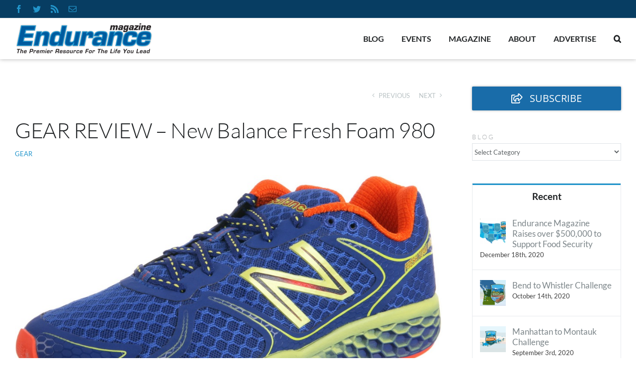

--- FILE ---
content_type: text/html; charset=UTF-8
request_url: https://www.endurancemag.com/2014/04/gear-review-new-balance-fresh-foam-980/
body_size: 14692
content:
<!DOCTYPE html>
<html class="avada-html-layout-wide avada-html-header-position-top" dir="ltr" lang="en-US" prefix="og: https://ogp.me/ns#">
<head>
<meta http-equiv="X-UA-Compatible" content="IE=edge" />
<meta http-equiv="Content-Type" content="text/html; charset=utf-8"/>
<meta name="viewport" content="width=device-width, initial-scale=1" />
<title>GEAR REVIEW – New Balance Fresh Foam 980 | Endurance Magazine</title>
<!-- All in One SEO 4.8.1.1 - aioseo.com -->
<meta name="description" content="By Joe Nuss New Balance bills its new Fresh Foam 980 as a shoe that gives runners plush cushioning and stability in a more minimal package. Designed with innovative technologies, the Fresh Foam 980 provides a new approach to neutral running by combining ultra-plush cushioning with a reduced drop from heel to forefoot and offering" />
<meta name="robots" content="max-snippet:-1, max-image-preview:large, max-video-preview:-1" />
<meta name="author" content="Amy Charney"/>
<link rel="canonical" href="https://www.endurancemag.com/2014/04/gear-review-new-balance-fresh-foam-980/" />
<meta name="generator" content="All in One SEO (AIOSEO) 4.8.1.1" />
<meta property="og:locale" content="en_US" />
<meta property="og:site_name" content="Endurance Magazine" />
<meta property="og:type" content="blog" />
<meta property="og:title" content="GEAR REVIEW – New Balance Fresh Foam 980 | Endurance Magazine" />
<meta property="og:description" content="By Joe Nuss New Balance bills its new Fresh Foam 980 as a shoe that gives runners plush cushioning and stability in a more minimal package. Designed with innovative technologies, the Fresh Foam 980 provides a new approach to neutral running by combining ultra-plush cushioning with a reduced drop from heel to forefoot and offering" />
<meta property="og:url" content="https://www.endurancemag.com/2014/04/gear-review-new-balance-fresh-foam-980/" />
<meta property="og:image" content="https://www.endurancemag.com/wp-content/uploads/2014/03/APRBlog_2014_04_April_Gear_Fresh_Foam_5.jpg" />
<meta property="og:image:secure_url" content="https://www.endurancemag.com/wp-content/uploads/2014/03/APRBlog_2014_04_April_Gear_Fresh_Foam_5.jpg" />
<meta property="og:image:width" content="1000" />
<meta property="og:image:height" content="570" />
<meta name="twitter:card" content="summary" />
<meta name="twitter:site" content="@enduranceonline" />
<meta name="twitter:title" content="GEAR REVIEW – New Balance Fresh Foam 980 | Endurance Magazine" />
<meta name="twitter:description" content="By Joe Nuss New Balance bills its new Fresh Foam 980 as a shoe that gives runners plush cushioning and stability in a more minimal package. Designed with innovative technologies, the Fresh Foam 980 provides a new approach to neutral running by combining ultra-plush cushioning with a reduced drop from heel to forefoot and offering" />
<meta name="twitter:image" content="https://www.endurancemag.com/wp-content/uploads/2014/03/APRBlog_2014_04_April_Gear_Fresh_Foam_5.jpg" />
<script type="application/ld+json" class="aioseo-schema">
{"@context":"https:\/\/schema.org","@graph":[{"@type":"Article","@id":"https:\/\/www.endurancemag.com\/2014\/04\/gear-review-new-balance-fresh-foam-980\/#article","name":"GEAR REVIEW \u2013 New Balance Fresh Foam 980 | Endurance Magazine","headline":"GEAR REVIEW &#8211; New Balance Fresh Foam 980","author":{"@id":"https:\/\/www.endurancemag.com\/author\/amyc\/#author"},"publisher":{"@id":"https:\/\/www.endurancemag.com\/#organization"},"image":{"@type":"ImageObject","url":"https:\/\/www.endurancemag.com\/wp-content\/uploads\/2014\/03\/APRBlog_2014_04_April_Gear_Fresh_Foam_5.jpg","width":1000,"height":570},"datePublished":"2014-04-08T11:00:08-04:00","dateModified":"2014-04-01T11:26:01-04:00","inLanguage":"en-US","mainEntityOfPage":{"@id":"https:\/\/www.endurancemag.com\/2014\/04\/gear-review-new-balance-fresh-foam-980\/#webpage"},"isPartOf":{"@id":"https:\/\/www.endurancemag.com\/2014\/04\/gear-review-new-balance-fresh-foam-980\/#webpage"},"articleSection":"Gear"},{"@type":"BreadcrumbList","@id":"https:\/\/www.endurancemag.com\/2014\/04\/gear-review-new-balance-fresh-foam-980\/#breadcrumblist","itemListElement":[{"@type":"ListItem","@id":"https:\/\/www.endurancemag.com\/#listItem","position":1,"name":"Home","item":"https:\/\/www.endurancemag.com\/","nextItem":{"@type":"ListItem","@id":"https:\/\/www.endurancemag.com\/2014\/#listItem","name":"2014"}},{"@type":"ListItem","@id":"https:\/\/www.endurancemag.com\/2014\/#listItem","position":2,"name":"2014","item":"https:\/\/www.endurancemag.com\/2014\/","nextItem":{"@type":"ListItem","@id":"https:\/\/www.endurancemag.com\/2014\/04\/#listItem","name":"April"},"previousItem":{"@type":"ListItem","@id":"https:\/\/www.endurancemag.com\/#listItem","name":"Home"}},{"@type":"ListItem","@id":"https:\/\/www.endurancemag.com\/2014\/04\/#listItem","position":3,"name":"April","item":"https:\/\/www.endurancemag.com\/2014\/04\/","nextItem":{"@type":"ListItem","@id":"https:\/\/www.endurancemag.com\/2014\/04\/gear-review-new-balance-fresh-foam-980\/#listItem","name":"GEAR REVIEW - New Balance Fresh Foam 980"},"previousItem":{"@type":"ListItem","@id":"https:\/\/www.endurancemag.com\/2014\/#listItem","name":"2014"}},{"@type":"ListItem","@id":"https:\/\/www.endurancemag.com\/2014\/04\/gear-review-new-balance-fresh-foam-980\/#listItem","position":4,"name":"GEAR REVIEW - New Balance Fresh Foam 980","previousItem":{"@type":"ListItem","@id":"https:\/\/www.endurancemag.com\/2014\/04\/#listItem","name":"April"}}]},{"@type":"Organization","@id":"https:\/\/www.endurancemag.com\/#organization","name":"Endurance Magazine","description":"For the Lifestyle You Lead","url":"https:\/\/www.endurancemag.com\/"},{"@type":"Person","@id":"https:\/\/www.endurancemag.com\/author\/amyc\/#author","url":"https:\/\/www.endurancemag.com\/author\/amyc\/","name":"Amy Charney"},{"@type":"WebPage","@id":"https:\/\/www.endurancemag.com\/2014\/04\/gear-review-new-balance-fresh-foam-980\/#webpage","url":"https:\/\/www.endurancemag.com\/2014\/04\/gear-review-new-balance-fresh-foam-980\/","name":"GEAR REVIEW \u2013 New Balance Fresh Foam 980 | Endurance Magazine","description":"By Joe Nuss New Balance bills its new Fresh Foam 980 as a shoe that gives runners plush cushioning and stability in a more minimal package. Designed with innovative technologies, the Fresh Foam 980 provides a new approach to neutral running by combining ultra-plush cushioning with a reduced drop from heel to forefoot and offering","inLanguage":"en-US","isPartOf":{"@id":"https:\/\/www.endurancemag.com\/#website"},"breadcrumb":{"@id":"https:\/\/www.endurancemag.com\/2014\/04\/gear-review-new-balance-fresh-foam-980\/#breadcrumblist"},"author":{"@id":"https:\/\/www.endurancemag.com\/author\/amyc\/#author"},"creator":{"@id":"https:\/\/www.endurancemag.com\/author\/amyc\/#author"},"image":{"@type":"ImageObject","url":"https:\/\/www.endurancemag.com\/wp-content\/uploads\/2014\/03\/APRBlog_2014_04_April_Gear_Fresh_Foam_5.jpg","@id":"https:\/\/www.endurancemag.com\/2014\/04\/gear-review-new-balance-fresh-foam-980\/#mainImage","width":1000,"height":570},"primaryImageOfPage":{"@id":"https:\/\/www.endurancemag.com\/2014\/04\/gear-review-new-balance-fresh-foam-980\/#mainImage"},"datePublished":"2014-04-08T11:00:08-04:00","dateModified":"2014-04-01T11:26:01-04:00"},{"@type":"WebSite","@id":"https:\/\/www.endurancemag.com\/#website","url":"https:\/\/www.endurancemag.com\/","name":"Endurance Magazine","description":"For the Lifestyle You Lead","inLanguage":"en-US","publisher":{"@id":"https:\/\/www.endurancemag.com\/#organization"}}]}
</script>
<!-- All in One SEO -->
<link rel="alternate" type="application/rss+xml" title="Endurance Magazine &raquo; Feed" href="https://www.endurancemag.com/feed/" />
<link rel="alternate" type="application/rss+xml" title="Endurance Magazine &raquo; Comments Feed" href="https://www.endurancemag.com/comments/feed/" />
<style id='classic-theme-styles-inline-css' type='text/css'>
/*! This file is auto-generated */
.wp-block-button__link{color:#fff;background-color:#32373c;border-radius:9999px;box-shadow:none;text-decoration:none;padding:calc(.667em + 2px) calc(1.333em + 2px);font-size:1.125em}.wp-block-file__button{background:#32373c;color:#fff;text-decoration:none}
</style>
<style id='global-styles-inline-css' type='text/css'>
:root{--wp--preset--aspect-ratio--square: 1;--wp--preset--aspect-ratio--4-3: 4/3;--wp--preset--aspect-ratio--3-4: 3/4;--wp--preset--aspect-ratio--3-2: 3/2;--wp--preset--aspect-ratio--2-3: 2/3;--wp--preset--aspect-ratio--16-9: 16/9;--wp--preset--aspect-ratio--9-16: 9/16;--wp--preset--color--black: #000000;--wp--preset--color--cyan-bluish-gray: #abb8c3;--wp--preset--color--white: #ffffff;--wp--preset--color--pale-pink: #f78da7;--wp--preset--color--vivid-red: #cf2e2e;--wp--preset--color--luminous-vivid-orange: #ff6900;--wp--preset--color--luminous-vivid-amber: #fcb900;--wp--preset--color--light-green-cyan: #7bdcb5;--wp--preset--color--vivid-green-cyan: #00d084;--wp--preset--color--pale-cyan-blue: #8ed1fc;--wp--preset--color--vivid-cyan-blue: #0693e3;--wp--preset--color--vivid-purple: #9b51e0;--wp--preset--gradient--vivid-cyan-blue-to-vivid-purple: linear-gradient(135deg,rgba(6,147,227,1) 0%,rgb(155,81,224) 100%);--wp--preset--gradient--light-green-cyan-to-vivid-green-cyan: linear-gradient(135deg,rgb(122,220,180) 0%,rgb(0,208,130) 100%);--wp--preset--gradient--luminous-vivid-amber-to-luminous-vivid-orange: linear-gradient(135deg,rgba(252,185,0,1) 0%,rgba(255,105,0,1) 100%);--wp--preset--gradient--luminous-vivid-orange-to-vivid-red: linear-gradient(135deg,rgba(255,105,0,1) 0%,rgb(207,46,46) 100%);--wp--preset--gradient--very-light-gray-to-cyan-bluish-gray: linear-gradient(135deg,rgb(238,238,238) 0%,rgb(169,184,195) 100%);--wp--preset--gradient--cool-to-warm-spectrum: linear-gradient(135deg,rgb(74,234,220) 0%,rgb(151,120,209) 20%,rgb(207,42,186) 40%,rgb(238,44,130) 60%,rgb(251,105,98) 80%,rgb(254,248,76) 100%);--wp--preset--gradient--blush-light-purple: linear-gradient(135deg,rgb(255,206,236) 0%,rgb(152,150,240) 100%);--wp--preset--gradient--blush-bordeaux: linear-gradient(135deg,rgb(254,205,165) 0%,rgb(254,45,45) 50%,rgb(107,0,62) 100%);--wp--preset--gradient--luminous-dusk: linear-gradient(135deg,rgb(255,203,112) 0%,rgb(199,81,192) 50%,rgb(65,88,208) 100%);--wp--preset--gradient--pale-ocean: linear-gradient(135deg,rgb(255,245,203) 0%,rgb(182,227,212) 50%,rgb(51,167,181) 100%);--wp--preset--gradient--electric-grass: linear-gradient(135deg,rgb(202,248,128) 0%,rgb(113,206,126) 100%);--wp--preset--gradient--midnight: linear-gradient(135deg,rgb(2,3,129) 0%,rgb(40,116,252) 100%);--wp--preset--font-size--small: 12.75px;--wp--preset--font-size--medium: 20px;--wp--preset--font-size--large: 25.5px;--wp--preset--font-size--x-large: 42px;--wp--preset--font-size--normal: 17px;--wp--preset--font-size--xlarge: 34px;--wp--preset--font-size--huge: 51px;--wp--preset--spacing--20: 0.44rem;--wp--preset--spacing--30: 0.67rem;--wp--preset--spacing--40: 1rem;--wp--preset--spacing--50: 1.5rem;--wp--preset--spacing--60: 2.25rem;--wp--preset--spacing--70: 3.38rem;--wp--preset--spacing--80: 5.06rem;--wp--preset--shadow--natural: 6px 6px 9px rgba(0, 0, 0, 0.2);--wp--preset--shadow--deep: 12px 12px 50px rgba(0, 0, 0, 0.4);--wp--preset--shadow--sharp: 6px 6px 0px rgba(0, 0, 0, 0.2);--wp--preset--shadow--outlined: 6px 6px 0px -3px rgba(255, 255, 255, 1), 6px 6px rgba(0, 0, 0, 1);--wp--preset--shadow--crisp: 6px 6px 0px rgba(0, 0, 0, 1);}:where(.is-layout-flex){gap: 0.5em;}:where(.is-layout-grid){gap: 0.5em;}body .is-layout-flex{display: flex;}.is-layout-flex{flex-wrap: wrap;align-items: center;}.is-layout-flex > :is(*, div){margin: 0;}body .is-layout-grid{display: grid;}.is-layout-grid > :is(*, div){margin: 0;}:where(.wp-block-columns.is-layout-flex){gap: 2em;}:where(.wp-block-columns.is-layout-grid){gap: 2em;}:where(.wp-block-post-template.is-layout-flex){gap: 1.25em;}:where(.wp-block-post-template.is-layout-grid){gap: 1.25em;}.has-black-color{color: var(--wp--preset--color--black) !important;}.has-cyan-bluish-gray-color{color: var(--wp--preset--color--cyan-bluish-gray) !important;}.has-white-color{color: var(--wp--preset--color--white) !important;}.has-pale-pink-color{color: var(--wp--preset--color--pale-pink) !important;}.has-vivid-red-color{color: var(--wp--preset--color--vivid-red) !important;}.has-luminous-vivid-orange-color{color: var(--wp--preset--color--luminous-vivid-orange) !important;}.has-luminous-vivid-amber-color{color: var(--wp--preset--color--luminous-vivid-amber) !important;}.has-light-green-cyan-color{color: var(--wp--preset--color--light-green-cyan) !important;}.has-vivid-green-cyan-color{color: var(--wp--preset--color--vivid-green-cyan) !important;}.has-pale-cyan-blue-color{color: var(--wp--preset--color--pale-cyan-blue) !important;}.has-vivid-cyan-blue-color{color: var(--wp--preset--color--vivid-cyan-blue) !important;}.has-vivid-purple-color{color: var(--wp--preset--color--vivid-purple) !important;}.has-black-background-color{background-color: var(--wp--preset--color--black) !important;}.has-cyan-bluish-gray-background-color{background-color: var(--wp--preset--color--cyan-bluish-gray) !important;}.has-white-background-color{background-color: var(--wp--preset--color--white) !important;}.has-pale-pink-background-color{background-color: var(--wp--preset--color--pale-pink) !important;}.has-vivid-red-background-color{background-color: var(--wp--preset--color--vivid-red) !important;}.has-luminous-vivid-orange-background-color{background-color: var(--wp--preset--color--luminous-vivid-orange) !important;}.has-luminous-vivid-amber-background-color{background-color: var(--wp--preset--color--luminous-vivid-amber) !important;}.has-light-green-cyan-background-color{background-color: var(--wp--preset--color--light-green-cyan) !important;}.has-vivid-green-cyan-background-color{background-color: var(--wp--preset--color--vivid-green-cyan) !important;}.has-pale-cyan-blue-background-color{background-color: var(--wp--preset--color--pale-cyan-blue) !important;}.has-vivid-cyan-blue-background-color{background-color: var(--wp--preset--color--vivid-cyan-blue) !important;}.has-vivid-purple-background-color{background-color: var(--wp--preset--color--vivid-purple) !important;}.has-black-border-color{border-color: var(--wp--preset--color--black) !important;}.has-cyan-bluish-gray-border-color{border-color: var(--wp--preset--color--cyan-bluish-gray) !important;}.has-white-border-color{border-color: var(--wp--preset--color--white) !important;}.has-pale-pink-border-color{border-color: var(--wp--preset--color--pale-pink) !important;}.has-vivid-red-border-color{border-color: var(--wp--preset--color--vivid-red) !important;}.has-luminous-vivid-orange-border-color{border-color: var(--wp--preset--color--luminous-vivid-orange) !important;}.has-luminous-vivid-amber-border-color{border-color: var(--wp--preset--color--luminous-vivid-amber) !important;}.has-light-green-cyan-border-color{border-color: var(--wp--preset--color--light-green-cyan) !important;}.has-vivid-green-cyan-border-color{border-color: var(--wp--preset--color--vivid-green-cyan) !important;}.has-pale-cyan-blue-border-color{border-color: var(--wp--preset--color--pale-cyan-blue) !important;}.has-vivid-cyan-blue-border-color{border-color: var(--wp--preset--color--vivid-cyan-blue) !important;}.has-vivid-purple-border-color{border-color: var(--wp--preset--color--vivid-purple) !important;}.has-vivid-cyan-blue-to-vivid-purple-gradient-background{background: var(--wp--preset--gradient--vivid-cyan-blue-to-vivid-purple) !important;}.has-light-green-cyan-to-vivid-green-cyan-gradient-background{background: var(--wp--preset--gradient--light-green-cyan-to-vivid-green-cyan) !important;}.has-luminous-vivid-amber-to-luminous-vivid-orange-gradient-background{background: var(--wp--preset--gradient--luminous-vivid-amber-to-luminous-vivid-orange) !important;}.has-luminous-vivid-orange-to-vivid-red-gradient-background{background: var(--wp--preset--gradient--luminous-vivid-orange-to-vivid-red) !important;}.has-very-light-gray-to-cyan-bluish-gray-gradient-background{background: var(--wp--preset--gradient--very-light-gray-to-cyan-bluish-gray) !important;}.has-cool-to-warm-spectrum-gradient-background{background: var(--wp--preset--gradient--cool-to-warm-spectrum) !important;}.has-blush-light-purple-gradient-background{background: var(--wp--preset--gradient--blush-light-purple) !important;}.has-blush-bordeaux-gradient-background{background: var(--wp--preset--gradient--blush-bordeaux) !important;}.has-luminous-dusk-gradient-background{background: var(--wp--preset--gradient--luminous-dusk) !important;}.has-pale-ocean-gradient-background{background: var(--wp--preset--gradient--pale-ocean) !important;}.has-electric-grass-gradient-background{background: var(--wp--preset--gradient--electric-grass) !important;}.has-midnight-gradient-background{background: var(--wp--preset--gradient--midnight) !important;}.has-small-font-size{font-size: var(--wp--preset--font-size--small) !important;}.has-medium-font-size{font-size: var(--wp--preset--font-size--medium) !important;}.has-large-font-size{font-size: var(--wp--preset--font-size--large) !important;}.has-x-large-font-size{font-size: var(--wp--preset--font-size--x-large) !important;}
:where(.wp-block-post-template.is-layout-flex){gap: 1.25em;}:where(.wp-block-post-template.is-layout-grid){gap: 1.25em;}
:where(.wp-block-columns.is-layout-flex){gap: 2em;}:where(.wp-block-columns.is-layout-grid){gap: 2em;}
:root :where(.wp-block-pullquote){font-size: 1.5em;line-height: 1.6;}
</style>
<!-- <link rel='stylesheet' id='avada-parent-stylesheet-css' href='https://www.endurancemag.com/wp-content/themes/endurance/style.css?ver=36e1ed9488b4e32eaaaa32810e9a5e2b' type='text/css' media='all' /> -->
<!-- <link rel='stylesheet' id='fusion-dynamic-css-css' href='https://www.endurancemag.com/wp-content/uploads/fusion-styles/140bdfc92c3a11b4ec9655e1537d255d.min.css?ver=3.8.1' type='text/css' media='all' /> -->
<link rel="stylesheet" type="text/css" href="//www.endurancemag.com/wp-content/cache/wpfc-minified/lw0nqf1d/ffx0g.css" media="all"/>
<script src='//www.endurancemag.com/wp-content/cache/wpfc-minified/1122i1zl/ffx0f.js' type="text/javascript"></script>
<!-- <script type="text/javascript" src="https://www.endurancemag.com/wp-includes/js/jquery/jquery.min.js?ver=3.7.1" id="jquery-core-js"></script> -->
<!-- <script type="text/javascript" src="https://www.endurancemag.com/wp-includes/js/jquery/jquery-migrate.min.js?ver=3.4.1" id="jquery-migrate-js"></script> -->
<link rel="https://api.w.org/" href="https://www.endurancemag.com/wp-json/" /><link rel="alternate" title="JSON" type="application/json" href="https://www.endurancemag.com/wp-json/wp/v2/posts/6829" /><link rel="EditURI" type="application/rsd+xml" title="RSD" href="https://www.endurancemag.com/xmlrpc.php?rsd" />
<link rel='shortlink' href='https://www.endurancemag.com/?p=6829' />
<link rel="alternate" title="oEmbed (JSON)" type="application/json+oembed" href="https://www.endurancemag.com/wp-json/oembed/1.0/embed?url=https%3A%2F%2Fwww.endurancemag.com%2F2014%2F04%2Fgear-review-new-balance-fresh-foam-980%2F" />
<link rel="alternate" title="oEmbed (XML)" type="text/xml+oembed" href="https://www.endurancemag.com/wp-json/oembed/1.0/embed?url=https%3A%2F%2Fwww.endurancemag.com%2F2014%2F04%2Fgear-review-new-balance-fresh-foam-980%2F&#038;format=xml" />
<style type="text/css" id="css-fb-visibility">@media screen and (max-width: 640px){.fusion-no-small-visibility{display:none !important;}body .sm-text-align-center{text-align:center !important;}body .sm-text-align-left{text-align:left !important;}body .sm-text-align-right{text-align:right !important;}body .sm-flex-align-center{justify-content:center !important;}body .sm-flex-align-flex-start{justify-content:flex-start !important;}body .sm-flex-align-flex-end{justify-content:flex-end !important;}body .sm-mx-auto{margin-left:auto !important;margin-right:auto !important;}body .sm-ml-auto{margin-left:auto !important;}body .sm-mr-auto{margin-right:auto !important;}body .fusion-absolute-position-small{position:absolute;top:auto;width:100%;}.awb-sticky.awb-sticky-small{ position: sticky; top: var(--awb-sticky-offset,0); }}@media screen and (min-width: 641px) and (max-width: 1024px){.fusion-no-medium-visibility{display:none !important;}body .md-text-align-center{text-align:center !important;}body .md-text-align-left{text-align:left !important;}body .md-text-align-right{text-align:right !important;}body .md-flex-align-center{justify-content:center !important;}body .md-flex-align-flex-start{justify-content:flex-start !important;}body .md-flex-align-flex-end{justify-content:flex-end !important;}body .md-mx-auto{margin-left:auto !important;margin-right:auto !important;}body .md-ml-auto{margin-left:auto !important;}body .md-mr-auto{margin-right:auto !important;}body .fusion-absolute-position-medium{position:absolute;top:auto;width:100%;}.awb-sticky.awb-sticky-medium{ position: sticky; top: var(--awb-sticky-offset,0); }}@media screen and (min-width: 1025px){.fusion-no-large-visibility{display:none !important;}body .lg-text-align-center{text-align:center !important;}body .lg-text-align-left{text-align:left !important;}body .lg-text-align-right{text-align:right !important;}body .lg-flex-align-center{justify-content:center !important;}body .lg-flex-align-flex-start{justify-content:flex-start !important;}body .lg-flex-align-flex-end{justify-content:flex-end !important;}body .lg-mx-auto{margin-left:auto !important;margin-right:auto !important;}body .lg-ml-auto{margin-left:auto !important;}body .lg-mr-auto{margin-right:auto !important;}body .fusion-absolute-position-large{position:absolute;top:auto;width:100%;}.awb-sticky.awb-sticky-large{ position: sticky; top: var(--awb-sticky-offset,0); }}</style><link rel="icon" href="https://www.endurancemag.com/wp-content/uploads/2020/01/cropped-emag-favicon20-32x32.png" sizes="32x32" />
<link rel="icon" href="https://www.endurancemag.com/wp-content/uploads/2020/01/cropped-emag-favicon20-192x192.png" sizes="192x192" />
<link rel="apple-touch-icon" href="https://www.endurancemag.com/wp-content/uploads/2020/01/cropped-emag-favicon20-180x180.png" />
<meta name="msapplication-TileImage" content="https://www.endurancemag.com/wp-content/uploads/2020/01/cropped-emag-favicon20-270x270.png" />
<script type="text/javascript">
var doc = document.documentElement;
doc.setAttribute( 'data-useragent', navigator.userAgent );
</script>
<script type='text/javascript'>
var googletag = googletag || {};
googletag.cmd = googletag.cmd || [];
(function() {
var gads = document.createElement('script');
gads.async = true;
gads.type = 'text/javascript';
var useSSL = 'https:' == document.location.protocol;
gads.src = (useSSL ? 'https:' : 'http:') + 
'//www.googletagservices.com/tag/js/gpt.js';
var node = document.getElementsByTagName('script')[0];
node.parentNode.insertBefore(gads, node);
})();
</script>
<script type='text/javascript'>
googletag.cmd.push(function() {
googletag.defineSlot('/4048615/emag-leaderboard', [750, 100], 'div-gpt-ad-1410894894157-0').addService(googletag.pubads());
googletag.defineSlot('/4048615/EMAG-sky1', [150, 300], 'div-gpt-ad-1410894894157-1').addService(googletag.pubads());
googletag.defineSlot('/4048615/EMAG-sky2', [150, 300], 'div-gpt-ad-1410894894157-2').addService(googletag.pubads());
googletag.defineSlot('/4048615/EMAG-sky3', [150, 300], 'div-gpt-ad-1410894894157-3').addService(googletag.pubads());
googletag.defineSlot('/4048615/EMAG-sky4', [150, 300], 'div-gpt-ad-1410894894157-4').addService(googletag.pubads());
googletag.pubads().enableSingleRequest();
googletag.enableServices();
});
</script>
</head>
<body data-rsssl=1 class="post-template-default single single-post postid-6829 single-format-standard fusion-image-hovers fusion-pagination-sizing fusion-button_type-flat fusion-button_span-no fusion-button_gradient-linear avada-image-rollover-circle-no avada-image-rollover-yes avada-image-rollover-direction-top fusion-has-button-gradient fusion-body ltr fusion-sticky-header no-tablet-sticky-header no-mobile-sticky-header no-mobile-slidingbar fusion-disable-outline fusion-sub-menu-fade mobile-logo-pos-left layout-wide-mode avada-has-boxed-modal-shadow-light layout-scroll-offset-full avada-has-zero-margin-offset-top has-sidebar fusion-top-header menu-text-align-center mobile-menu-design-modern fusion-show-pagination-text fusion-header-layout-v2 avada-responsive avada-footer-fx-none avada-menu-highlight-style-bar fusion-search-form-classic fusion-main-menu-search-overlay fusion-avatar-square avada-sticky-shrinkage avada-dropdown-styles avada-blog-layout-grid avada-blog-archive-layout-grid avada-header-shadow-no avada-menu-icon-position-left avada-has-megamenu-shadow avada-has-mainmenu-dropdown-divider avada-has-main-nav-search-icon avada-has-breadcrumb-mobile-hidden avada-has-titlebar-bar_and_content avada-has-pagination-padding avada-flyout-menu-direction-fade avada-ec-views-v1" data-awb-post-id="6829">
<a class="skip-link screen-reader-text" href="#content">Skip to content</a>
<div id="boxed-wrapper">
<div class="fusion-sides-frame"></div>
<div id="wrapper" class="fusion-wrapper">
<div id="home" style="position:relative;top:-1px;"></div>
<header class="fusion-header-wrapper">
<div class="fusion-header-v2 fusion-logo-alignment fusion-logo-left fusion-sticky-menu-1 fusion-sticky-logo-1 fusion-mobile-logo-1  fusion-mobile-menu-design-modern">
<div class="fusion-secondary-header">
<div class="fusion-row">
<div class="fusion-alignleft">
<div class="fusion-social-links-header"><div class="fusion-social-networks"><div class="fusion-social-networks-wrapper"><a  class="fusion-social-network-icon fusion-tooltip fusion-facebook awb-icon-facebook" style data-placement="right" data-title="Facebook" data-toggle="tooltip" title="Facebook" href="https://www.facebook.com/EnduranceMag" target="_blank" rel="noreferrer"><span class="screen-reader-text">Facebook</span></a><a  class="fusion-social-network-icon fusion-tooltip fusion-twitter awb-icon-twitter" style data-placement="right" data-title="Twitter" data-toggle="tooltip" title="Twitter" href="https://twitter.com/enduranceonline" target="_blank" rel="noopener noreferrer"><span class="screen-reader-text">Twitter</span></a><a  class="fusion-social-network-icon fusion-tooltip fusion-rss awb-icon-rss" style data-placement="right" data-title="Rss" data-toggle="tooltip" title="Rss" href="http://feeds.feedburner.com/endurancemag" target="_blank" rel="noopener noreferrer"><span class="screen-reader-text">Rss</span></a><a  class="fusion-social-network-icon fusion-tooltip fusion-mail awb-icon-mail" style data-placement="right" data-title="Email" data-toggle="tooltip" title="Email" href="https://www.endurancemag.com/contact/" target="_self" rel="noopener noreferrer"><span class="screen-reader-text">Email</span></a></div></div></div>			</div>
<div class="fusion-alignright">
<nav class="fusion-secondary-menu" role="navigation" aria-label="Secondary Menu"></nav><nav class="fusion-mobile-nav-holder fusion-mobile-menu-text-align-left" aria-label="Secondary Mobile Menu"></nav>			</div>
</div>
</div>
<div class="fusion-header-sticky-height"></div>
<div class="fusion-header">
<div class="fusion-row">
<div class="fusion-logo" data-margin-top="10px" data-margin-bottom="10px" data-margin-left="0px" data-margin-right="0px">
<a class="fusion-logo-link"  href="https://www.endurancemag.com/" >
<!-- standard logo -->
<img src="https://www.endurancemag.com/wp-content/uploads/2018/03/Endurance-magazine-280.png" srcset="https://www.endurancemag.com/wp-content/uploads/2018/03/Endurance-magazine-280.png 1x, https://www.endurancemag.com/wp-content/uploads/2018/03/Endurance-magazine-560.png 2x" width="280" height="62" style="max-height:62px;height:auto;" alt="Endurance Magazine Logo" data-retina_logo_url="https://www.endurancemag.com/wp-content/uploads/2018/03/Endurance-magazine-560.png" class="fusion-standard-logo" />
<!-- mobile logo -->
<img src="https://www.endurancemag.com/wp-content/uploads/2018/03/Endurance-magazine-250.png" srcset="https://www.endurancemag.com/wp-content/uploads/2018/03/Endurance-magazine-250.png 1x, https://www.endurancemag.com/wp-content/uploads/2018/03/Endurance-magazine-500.png 2x" width="250" height="54" style="max-height:54px;height:auto;" alt="Endurance Magazine Logo" data-retina_logo_url="https://www.endurancemag.com/wp-content/uploads/2018/03/Endurance-magazine-500.png" class="fusion-mobile-logo" />
<!-- sticky header logo -->
<img src="https://www.endurancemag.com/wp-content/uploads/2018/03/Endurance-magazine-sticky.png" srcset="https://www.endurancemag.com/wp-content/uploads/2018/03/Endurance-magazine-sticky.png 1x, https://www.endurancemag.com/wp-content/uploads/2018/03/Endurance-magazine-sticky@2x.png 2x" width="250" height="46" style="max-height:46px;height:auto;" alt="Endurance Magazine Logo" data-retina_logo_url="https://www.endurancemag.com/wp-content/uploads/2018/03/Endurance-magazine-sticky@2x.png" class="fusion-sticky-logo" />
</a>
</div>		<nav class="fusion-main-menu" aria-label="Main Menu"><div class="fusion-overlay-search">		<form role="search" class="searchform fusion-search-form  fusion-search-form-classic" method="get" action="https://www.endurancemag.com/">
<div class="fusion-search-form-content">
<div class="fusion-search-field search-field">
<label><span class="screen-reader-text">Search for:</span>
<input type="search" value="" name="s" class="s" placeholder="Search..." required aria-required="true" aria-label="Search..."/>
</label>
</div>
<div class="fusion-search-button search-button">
<input type="submit" class="fusion-search-submit searchsubmit" aria-label="Search" value="&#xf002;" />
</div>
</div>
</form>
<div class="fusion-search-spacer"></div><a href="#" role="button" aria-label="Close Search" class="fusion-close-search"></a></div><ul id="menu-main" class="fusion-menu"><li  id="menu-item-2606"  class="menu-item menu-item-type-post_type menu-item-object-page current_page_parent menu-item-has-children menu-item-2606 fusion-dropdown-menu"  data-item-id="2606"><a  href="https://www.endurancemag.com/blog/" class="fusion-bar-highlight"><span class="menu-text">Blog</span></a><ul class="sub-menu"><li  id="menu-item-2594"  class="menu-item menu-item-type-post_type menu-item-object-page menu-item-2594 fusion-dropdown-submenu" ><a  href="https://www.endurancemag.com/blog/events/" class="fusion-bar-highlight"><span>Events</span></a></li><li  id="menu-item-22660"  class="menu-item menu-item-type-post_type menu-item-object-page menu-item-22660 fusion-dropdown-submenu" ><a  href="https://www.endurancemag.com/blog/health-fitness/" class="fusion-bar-highlight"><span>Health &#038; Fitness</span></a></li><li  id="menu-item-2620"  class="menu-item menu-item-type-taxonomy menu-item-object-category menu-item-2620 fusion-dropdown-submenu" ><a  href="https://www.endurancemag.com/category/features/" class="fusion-bar-highlight"><span>Features</span></a></li><li  id="menu-item-2622"  class="menu-item menu-item-type-taxonomy menu-item-object-category menu-item-2622 fusion-dropdown-submenu" ><a  href="https://www.endurancemag.com/category/inspiration/" class="fusion-bar-highlight"><span>Inspiration</span></a></li><li  id="menu-item-2610"  class="menu-item menu-item-type-taxonomy menu-item-object-category menu-item-2610 fusion-dropdown-submenu" ><a  href="https://www.endurancemag.com/category/cycling/" class="fusion-bar-highlight"><span>Cycling</span></a></li><li  id="menu-item-2624"  class="menu-item menu-item-type-taxonomy menu-item-object-category menu-item-2624 fusion-dropdown-submenu" ><a  href="https://www.endurancemag.com/category/running/" class="fusion-bar-highlight"><span>Running</span></a></li><li  id="menu-item-2626"  class="menu-item menu-item-type-taxonomy menu-item-object-category menu-item-2626 fusion-dropdown-submenu" ><a  href="https://www.endurancemag.com/category/triathlon/" class="fusion-bar-highlight"><span>Triathlon</span></a></li><li  id="menu-item-2623"  class="menu-item menu-item-type-taxonomy menu-item-object-category menu-item-2623 fusion-dropdown-submenu" ><a  href="https://www.endurancemag.com/category/lifestyle/" class="fusion-bar-highlight"><span>Lifestyle</span></a></li><li  id="menu-item-2607"  class="menu-item menu-item-type-taxonomy menu-item-object-category menu-item-2607 fusion-dropdown-submenu" ><a  href="https://www.endurancemag.com/category/nutrition/" class="fusion-bar-highlight"><span>Nutrition</span></a></li><li  id="menu-item-2612"  class="menu-item menu-item-type-taxonomy menu-item-object-category current-post-ancestor current-menu-parent current-post-parent menu-item-2612 fusion-dropdown-submenu" ><a  href="https://www.endurancemag.com/category/gear/" class="fusion-bar-highlight"><span>Gear</span></a></li><li  id="menu-item-12244"  class="menu-item menu-item-type-taxonomy menu-item-object-category menu-item-12244 fusion-dropdown-submenu" ><a  href="https://www.endurancemag.com/category/spotlight/" class="fusion-bar-highlight"><span>Spotlight</span></a></li><li  id="menu-item-22662"  class="menu-item menu-item-type-taxonomy menu-item-object-category menu-item-22662 fusion-dropdown-submenu" ><a  href="https://www.endurancemag.com/category/hiking/" class="fusion-bar-highlight"><span>Hiking</span></a></li></ul></li><li  id="menu-item-24806"  class="menu-item menu-item-type-post_type menu-item-object-page menu-item-24806"  data-item-id="24806"><a  href="https://www.endurancemag.com/blog/events/" class="fusion-bar-highlight"><span class="menu-text">Events</span></a></li><li  id="menu-item-12234"  class="menu-item menu-item-type-post_type menu-item-object-page menu-item-has-children menu-item-12234 fusion-dropdown-menu"  data-item-id="12234"><a  href="https://www.endurancemag.com/magazine/" class="fusion-bar-highlight"><span class="menu-text">Magazine</span></a><ul class="sub-menu"><li  id="menu-item-12253"  class="menu-item menu-item-type-post_type menu-item-object-page menu-item-12253 fusion-dropdown-submenu" ><a  href="https://www.endurancemag.com/magazine/" class="fusion-bar-highlight"><span>About the Magazine</span></a></li><li  id="menu-item-2782"  class="menu-item menu-item-type-post_type menu-item-object-page current-post-parent menu-item-2782 fusion-dropdown-submenu" ><a  href="https://www.endurancemag.com/magazine/digital-issues/" class="fusion-bar-highlight"><span>Digital Issues</span></a></li></ul></li><li  id="menu-item-2590"  class="menu-item menu-item-type-post_type menu-item-object-page menu-item-has-children menu-item-2590 fusion-dropdown-menu"  data-item-id="2590"><a  href="https://www.endurancemag.com/about/" class="fusion-bar-highlight"><span class="menu-text">About</span></a><ul class="sub-menu"><li  id="menu-item-6012"  class="menu-item menu-item-type-post_type menu-item-object-page menu-item-6012 fusion-dropdown-submenu" ><a  href="https://www.endurancemag.com/about/" class="fusion-bar-highlight"><span>About Us</span></a></li><li  id="menu-item-2597"  class="menu-item menu-item-type-post_type menu-item-object-page menu-item-2597 fusion-dropdown-submenu" ><a  href="https://www.endurancemag.com/about/go-green/" class="fusion-bar-highlight"><span>Go Green</span></a></li><li  id="menu-item-2592"  class="menu-item menu-item-type-post_type menu-item-object-page menu-item-2592 fusion-dropdown-submenu" ><a  href="https://www.endurancemag.com/contact/" class="fusion-bar-highlight"><span>Contact</span></a></li></ul></li><li  id="menu-item-2591"  class="menu-item menu-item-type-post_type menu-item-object-page menu-item-2591"  data-item-id="2591"><a  href="https://www.endurancemag.com/advertise/" class="fusion-bar-highlight"><span class="menu-text">Advertise</span></a></li><li class="fusion-custom-menu-item fusion-main-menu-search fusion-search-overlay"><a class="fusion-main-menu-icon fusion-bar-highlight" href="#" aria-label="Search" data-title="Search" title="Search" role="button" aria-expanded="false"></a></li></ul></nav><nav class="fusion-main-menu fusion-sticky-menu" aria-label="Main Menu Sticky"><div class="fusion-overlay-search">		<form role="search" class="searchform fusion-search-form  fusion-search-form-classic" method="get" action="https://www.endurancemag.com/">
<div class="fusion-search-form-content">
<div class="fusion-search-field search-field">
<label><span class="screen-reader-text">Search for:</span>
<input type="search" value="" name="s" class="s" placeholder="Search..." required aria-required="true" aria-label="Search..."/>
</label>
</div>
<div class="fusion-search-button search-button">
<input type="submit" class="fusion-search-submit searchsubmit" aria-label="Search" value="&#xf002;" />
</div>
</div>
</form>
<div class="fusion-search-spacer"></div><a href="#" role="button" aria-label="Close Search" class="fusion-close-search"></a></div><ul id="menu-main-1" class="fusion-menu"><li   class="menu-item menu-item-type-post_type menu-item-object-page current_page_parent menu-item-has-children menu-item-2606 fusion-dropdown-menu"  data-item-id="2606"><a  href="https://www.endurancemag.com/blog/" class="fusion-bar-highlight"><span class="menu-text">Blog</span></a><ul class="sub-menu"><li   class="menu-item menu-item-type-post_type menu-item-object-page menu-item-2594 fusion-dropdown-submenu" ><a  href="https://www.endurancemag.com/blog/events/" class="fusion-bar-highlight"><span>Events</span></a></li><li   class="menu-item menu-item-type-post_type menu-item-object-page menu-item-22660 fusion-dropdown-submenu" ><a  href="https://www.endurancemag.com/blog/health-fitness/" class="fusion-bar-highlight"><span>Health &#038; Fitness</span></a></li><li   class="menu-item menu-item-type-taxonomy menu-item-object-category menu-item-2620 fusion-dropdown-submenu" ><a  href="https://www.endurancemag.com/category/features/" class="fusion-bar-highlight"><span>Features</span></a></li><li   class="menu-item menu-item-type-taxonomy menu-item-object-category menu-item-2622 fusion-dropdown-submenu" ><a  href="https://www.endurancemag.com/category/inspiration/" class="fusion-bar-highlight"><span>Inspiration</span></a></li><li   class="menu-item menu-item-type-taxonomy menu-item-object-category menu-item-2610 fusion-dropdown-submenu" ><a  href="https://www.endurancemag.com/category/cycling/" class="fusion-bar-highlight"><span>Cycling</span></a></li><li   class="menu-item menu-item-type-taxonomy menu-item-object-category menu-item-2624 fusion-dropdown-submenu" ><a  href="https://www.endurancemag.com/category/running/" class="fusion-bar-highlight"><span>Running</span></a></li><li   class="menu-item menu-item-type-taxonomy menu-item-object-category menu-item-2626 fusion-dropdown-submenu" ><a  href="https://www.endurancemag.com/category/triathlon/" class="fusion-bar-highlight"><span>Triathlon</span></a></li><li   class="menu-item menu-item-type-taxonomy menu-item-object-category menu-item-2623 fusion-dropdown-submenu" ><a  href="https://www.endurancemag.com/category/lifestyle/" class="fusion-bar-highlight"><span>Lifestyle</span></a></li><li   class="menu-item menu-item-type-taxonomy menu-item-object-category menu-item-2607 fusion-dropdown-submenu" ><a  href="https://www.endurancemag.com/category/nutrition/" class="fusion-bar-highlight"><span>Nutrition</span></a></li><li   class="menu-item menu-item-type-taxonomy menu-item-object-category current-post-ancestor current-menu-parent current-post-parent menu-item-2612 fusion-dropdown-submenu" ><a  href="https://www.endurancemag.com/category/gear/" class="fusion-bar-highlight"><span>Gear</span></a></li><li   class="menu-item menu-item-type-taxonomy menu-item-object-category menu-item-12244 fusion-dropdown-submenu" ><a  href="https://www.endurancemag.com/category/spotlight/" class="fusion-bar-highlight"><span>Spotlight</span></a></li><li   class="menu-item menu-item-type-taxonomy menu-item-object-category menu-item-22662 fusion-dropdown-submenu" ><a  href="https://www.endurancemag.com/category/hiking/" class="fusion-bar-highlight"><span>Hiking</span></a></li></ul></li><li   class="menu-item menu-item-type-post_type menu-item-object-page menu-item-24806"  data-item-id="24806"><a  href="https://www.endurancemag.com/blog/events/" class="fusion-bar-highlight"><span class="menu-text">Events</span></a></li><li   class="menu-item menu-item-type-post_type menu-item-object-page menu-item-has-children menu-item-12234 fusion-dropdown-menu"  data-item-id="12234"><a  href="https://www.endurancemag.com/magazine/" class="fusion-bar-highlight"><span class="menu-text">Magazine</span></a><ul class="sub-menu"><li   class="menu-item menu-item-type-post_type menu-item-object-page menu-item-12253 fusion-dropdown-submenu" ><a  href="https://www.endurancemag.com/magazine/" class="fusion-bar-highlight"><span>About the Magazine</span></a></li><li   class="menu-item menu-item-type-post_type menu-item-object-page current-post-parent menu-item-2782 fusion-dropdown-submenu" ><a  href="https://www.endurancemag.com/magazine/digital-issues/" class="fusion-bar-highlight"><span>Digital Issues</span></a></li></ul></li><li   class="menu-item menu-item-type-post_type menu-item-object-page menu-item-has-children menu-item-2590 fusion-dropdown-menu"  data-item-id="2590"><a  href="https://www.endurancemag.com/about/" class="fusion-bar-highlight"><span class="menu-text">About</span></a><ul class="sub-menu"><li   class="menu-item menu-item-type-post_type menu-item-object-page menu-item-6012 fusion-dropdown-submenu" ><a  href="https://www.endurancemag.com/about/" class="fusion-bar-highlight"><span>About Us</span></a></li><li   class="menu-item menu-item-type-post_type menu-item-object-page menu-item-2597 fusion-dropdown-submenu" ><a  href="https://www.endurancemag.com/about/go-green/" class="fusion-bar-highlight"><span>Go Green</span></a></li><li   class="menu-item menu-item-type-post_type menu-item-object-page menu-item-2592 fusion-dropdown-submenu" ><a  href="https://www.endurancemag.com/contact/" class="fusion-bar-highlight"><span>Contact</span></a></li></ul></li><li   class="menu-item menu-item-type-post_type menu-item-object-page menu-item-2591"  data-item-id="2591"><a  href="https://www.endurancemag.com/advertise/" class="fusion-bar-highlight"><span class="menu-text">Advertise</span></a></li><li class="fusion-custom-menu-item fusion-main-menu-search fusion-search-overlay"><a class="fusion-main-menu-icon fusion-bar-highlight" href="#" aria-label="Search" data-title="Search" title="Search" role="button" aria-expanded="false"></a></li></ul></nav>	<div class="fusion-mobile-menu-icons">
<a href="#" class="fusion-icon awb-icon-bars" aria-label="Toggle mobile menu" aria-expanded="false"></a>
</div>
<nav class="fusion-mobile-nav-holder fusion-mobile-menu-text-align-left" aria-label="Main Menu Mobile"></nav>
<nav class="fusion-mobile-nav-holder fusion-mobile-menu-text-align-left fusion-mobile-sticky-nav-holder" aria-label="Main Menu Mobile Sticky"></nav>
</div>
</div>
</div>
<div class="fusion-clearfix"></div>
</header>
<div id="sliders-container" class="fusion-slider-visibility">
</div>
<section class="avada-page-titlebar-wrapper" aria-label="Page Title Bar">
<div class="fusion-page-title-bar fusion-page-title-bar-breadcrumbs fusion-page-title-bar-left">
<div class="fusion-page-title-row">
<div class="fusion-page-title-wrapper">
<div class="fusion-page-title-captions">
<h1 class="entry-title">GEAR REVIEW &#8211; New Balance Fresh Foam 980</h1>
</div>
</div>
</div>
</div>
</section>
<main id="main" class="clearfix ">
<div class="fusion-row" style="">
<section id="content" style="float: left;">
<div class="single-navigation clearfix">
<a href="https://www.endurancemag.com/2014/04/legal-north-carolina-basic-laws-bike/" rel="prev">Previous</a>			<a href="https://www.endurancemag.com/2014/04/event-preview-nc-tour-de-cure-cary-aberdeen-nc-may-17-18/" rel="next">Next</a>		</div>
<article id="post-6829" class="post post-6829 type-post status-publish format-standard has-post-thumbnail hentry category-gear">
<div class="fusion-post-title-meta-wrap">
<h2 class="entry-title fusion-post-title">GEAR REVIEW &#8211; New Balance Fresh Foam 980</h2>									<div class="fusion-meta-info"><div class="fusion-meta-info-wrapper"><span class="updated rich-snippet-hidden">2014-04-01T11:26:01-04:00</span><a href="https://www.endurancemag.com/category/gear/" rel="category tag">Gear</a><span class="fusion-inline-sep">|</span></div></div>					</div>
<div class="fusion-flexslider flexslider fusion-flexslider-loading post-slideshow fusion-post-slideshow">
<ul class="slides">
<li>
<img width="1000" height="570" src="https://www.endurancemag.com/wp-content/uploads/2014/03/APRBlog_2014_04_April_Gear_Fresh_Foam_5.jpg" class="attachment-full size-full wp-post-image" alt="" decoding="async" fetchpriority="high" />													</li>
</ul>
</div>
<div class="post-content">
<p><img decoding="async" class="alignnone size-large wp-image-6835" alt="APRBlog_2014_04_April_Gear_Fresh_Foam_2" src="https://www.endurancemag.com/wp-content/uploads/2014/03/APRBlog_2014_04_April_Gear_Fresh_Foam_2-630x486.jpg" width="620" height="478" srcset="https://www.endurancemag.com/wp-content/uploads/2014/03/APRBlog_2014_04_April_Gear_Fresh_Foam_2-300x231.jpg 300w, https://www.endurancemag.com/wp-content/uploads/2014/03/APRBlog_2014_04_April_Gear_Fresh_Foam_2-630x486.jpg 630w, https://www.endurancemag.com/wp-content/uploads/2014/03/APRBlog_2014_04_April_Gear_Fresh_Foam_2.jpg 708w" sizes="(max-width: 620px) 100vw, 620px" /></p>
<p><b>By Joe Nuss</b></p>
<p>New Balance bills its new Fresh Foam 980 as a shoe that gives runners plush cushioning and stability in a more minimal package. Designed with innovative technologies, the Fresh Foam 980 provides a new approach to neutral running by combining ultra-plush cushioning with a reduced drop from heel to forefoot and offering a super soft, bouncy ride. According to New Balance, all of this is done without sacrificing speed.</p>
<p>The first thing I noticed about the 980s was the midsole, which is made from Fresh Foam, a major departure from New Balance’s RevLite midsole and N2 foam cushioning technologies. The outer appearance of the stack height – 16mm in the heel and 12mm in the forefoot – was not an issue for me, though minimalist runners might feel differently. While I have a few pairs of “zero drop” shoes (same stack height in the forefoot and heel) that I run in occasionally, I much prefer a cushioned shoe. Most cushioning shoes have an 8mm drop from heel to toe and while I can tell the difference between an 8mm drop and no drop, I couldn’t really feel the difference between my normal 8mm-drop shoes and the 4mm-drop 980s.</p>
<p>But what’s most apparent and unique about the midsole is not the height, but the sidewall geometry. The sidewalls of the midsole are composed of hexagonal structures – convex (sticking out) and concave hexagons. The convex hexagons are harder to compress and therefore provide a bit more support, and the concave hexagons offer more flexibility. The convex structure design exists on the inside heel and the outside forefoot. The overall result is a truly neutral ride with lots of cushioning felt in the forefoot.</p>
<p>Another fascinating aspect of the 980s, in my opinion, is the full ground contact outsole. Other than being vaguely aware of the grooves and cups and pockets on the outsole of my other shoes, I never gave the outsole much thought until I ran in a pair of Lone Peaks – Altra’s trail shoe. The outsole was completely flat with triangular lugs. I pulled out all my other shoes and noticed that all my trail shoes had full ground contact outsoles. The outsoles of my road shoes were full of grooves and cups and pockets – generally lots of empty spaces.</p>
<p>Now, I must say, I enjoy trail running much more than road running. I always have. People generally say that trail running is easier on the knees and while I have no scientific data to support that, I wonder if that’s because of the softer surface, or maybe, just maybe, it’s because of the full ground contact soles offered in trail shoes. After many miles of running in my 980s with this particular thought in my mind, I’ve come to the conclusion that it’s the full ground contact sole that allows my feet and legs to experience more of the plush cushioning Fresh Foam offers. I also believe that the 4mm drop allows me to experience more cushioning in the forefoot – one of the reasons I abandoned another model of a different brand of shoe a few years ago. I loved everything about the shoe, but there wasn’t enough cushioning in the forefoot.</p>
<p>And this is where I think the 980s really shine – the forefoot. By reducing the 8mm drop standard in cushioning shoes without going to a complete zero-drop shoe, New Balance opens up the doors to more natural running to runners who didn’t feel confident buying into the zero-drop movement. The reduced drop allows runners to experience more of the cushioning in all parts of the shoe without sacrificing performance because despite the extra cushioning up front, the 980s have an amazing, really fast toe-off, which in me promoted faster turnover. When I first ran in the 980s, I actually felt like I had to keep up with the shoe!</p>
<p>My overall impression of New Balance’s Fresh Foam 980s was a good one. If you are coming from a cushioning shoe background like me, you’ll definitely want to try these shoes. If you’re coming from a minimalist background but are looking for a bit more cushioning for your longer distance races, the New Balance Fresh Foam 980 would be a great option, especially considering its great price point – MSRP of $110. One caveat to the shoe, however, is that I believe it is a bit narrower than typical New Balance shoes. You’ll want to be sure to try out a pair in-store before making a purchase.</p>
</div>
<div class="fusion-sharing-box fusion-theme-sharing-box fusion-single-sharing-box">
<h4>Share</h4>
<div class="fusion-social-networks"><div class="fusion-social-networks-wrapper"><a  class="fusion-social-network-icon fusion-tooltip fusion-facebook awb-icon-facebook" style="color:#3b5998;" data-placement="top" data-title="Facebook" data-toggle="tooltip" title="Facebook" href="https://www.facebook.com/sharer.php?u=https%3A%2F%2Fwww.endurancemag.com%2F2014%2F04%2Fgear-review-new-balance-fresh-foam-980%2F&amp;t=GEAR%20REVIEW%20%E2%80%93%20New%20Balance%20Fresh%20Foam%20980" target="_blank" rel="noreferrer"><span class="screen-reader-text">Facebook</span></a><a  class="fusion-social-network-icon fusion-tooltip fusion-twitter awb-icon-twitter" style="color:#55acee;" data-placement="top" data-title="Twitter" data-toggle="tooltip" title="Twitter" href="https://twitter.com/share?url=https%3A%2F%2Fwww.endurancemag.com%2F2014%2F04%2Fgear-review-new-balance-fresh-foam-980%2F&amp;text=GEAR%20REVIEW%20%E2%80%93%20New%20Balance%20Fresh%20Foam%20980" target="_blank" rel="noopener noreferrer"><span class="screen-reader-text">Twitter</span></a><a  class="fusion-social-network-icon fusion-tooltip fusion-reddit awb-icon-reddit" style="color:#ff4500;" data-placement="top" data-title="Reddit" data-toggle="tooltip" title="Reddit" href="https://reddit.com/submit?url=https://www.endurancemag.com/2014/04/gear-review-new-balance-fresh-foam-980/&amp;title=GEAR%20REVIEW%20%E2%80%93%20New%20Balance%20Fresh%20Foam%20980" target="_blank" rel="noopener noreferrer"><span class="screen-reader-text">Reddit</span></a><a  class="fusion-social-network-icon fusion-tooltip fusion-linkedin awb-icon-linkedin" style="color:#0077b5;" data-placement="top" data-title="LinkedIn" data-toggle="tooltip" title="LinkedIn" href="https://www.linkedin.com/shareArticle?mini=true&amp;url=https%3A%2F%2Fwww.endurancemag.com%2F2014%2F04%2Fgear-review-new-balance-fresh-foam-980%2F&amp;title=GEAR%20REVIEW%20%E2%80%93%20New%20Balance%20Fresh%20Foam%20980&amp;summary=By%20Joe%20Nuss%0D%0A%0D%0ANew%20Balance%20bills%20its%20new%20Fresh%20Foam%20980%20as%20a%20shoe%20that%20gives%20runners%20plush%20cushioning%20and%20stability%20in%20a%20more%20minimal%20package.%20Designed%20with%20innovative%20technologies%2C%20the%20Fresh%20Foam%20980%20provides%20a%20new%20approach%20to%20neutral%20running%20by%20combining" target="_blank" rel="noopener noreferrer"><span class="screen-reader-text">LinkedIn</span></a><a  class="fusion-social-network-icon fusion-tooltip fusion-tumblr awb-icon-tumblr" style="color:#35465c;" data-placement="top" data-title="Tumblr" data-toggle="tooltip" title="Tumblr" href="https://www.tumblr.com/share/link?url=https%3A%2F%2Fwww.endurancemag.com%2F2014%2F04%2Fgear-review-new-balance-fresh-foam-980%2F&amp;name=GEAR%20REVIEW%20%E2%80%93%20New%20Balance%20Fresh%20Foam%20980&amp;description=By%20Joe%20Nuss%0D%0A%0D%0ANew%20Balance%20bills%20its%20new%20Fresh%20Foam%20980%20as%20a%20shoe%20that%20gives%20runners%20plush%20cushioning%20and%20stability%20in%20a%20more%20minimal%20package.%20Designed%20with%20innovative%20technologies%2C%20the%20Fresh%20Foam%20980%20provides%20a%20new%20approach%20to%20neutral%20running%20by%20combining%20ultra-plush%20cushioning%20with%20a%20reduced" target="_blank" rel="noopener noreferrer"><span class="screen-reader-text">Tumblr</span></a><a  class="fusion-social-network-icon fusion-tooltip fusion-pinterest awb-icon-pinterest" style="color:#bd081c;" data-placement="top" data-title="Pinterest" data-toggle="tooltip" title="Pinterest" href="https://pinterest.com/pin/create/button/?url=https%3A%2F%2Fwww.endurancemag.com%2F2014%2F04%2Fgear-review-new-balance-fresh-foam-980%2F&amp;description=By%20Joe%20Nuss%0D%0A%0D%0ANew%20Balance%20bills%20its%20new%20Fresh%20Foam%20980%20as%20a%20shoe%20that%20gives%20runners%20plush%20cushioning%20and%20stability%20in%20a%20more%20minimal%20package.%20Designed%20with%20innovative%20technologies%2C%20the%20Fresh%20Foam%20980%20provides%20a%20new%20approach%20to%20neutral%20running%20by%20combining%20ultra-plush%20cushioning%20with%20a%20reduced&amp;media=https%3A%2F%2Fwww.endurancemag.com%2Fwp-content%2Fuploads%2F2014%2F03%2FAPRBlog_2014_04_April_Gear_Fresh_Foam_5.jpg" target="_blank" rel="noopener noreferrer"><span class="screen-reader-text">Pinterest</span></a><a  class="fusion-social-network-icon fusion-tooltip fusion-vk awb-icon-vk" style="color:#45668e;" data-placement="top" data-title="Vk" data-toggle="tooltip" title="Vk" href="https://vk.com/share.php?url=https%3A%2F%2Fwww.endurancemag.com%2F2014%2F04%2Fgear-review-new-balance-fresh-foam-980%2F&amp;title=GEAR%20REVIEW%20%E2%80%93%20New%20Balance%20Fresh%20Foam%20980&amp;description=By%20Joe%20Nuss%0D%0A%0D%0ANew%20Balance%20bills%20its%20new%20Fresh%20Foam%20980%20as%20a%20shoe%20that%20gives%20runners%20plush%20cushioning%20and%20stability%20in%20a%20more%20minimal%20package.%20Designed%20with%20innovative%20technologies%2C%20the%20Fresh%20Foam%20980%20provides%20a%20new%20approach%20to%20neutral%20running%20by%20combining%20ultra-plush%20cushioning%20with%20a%20reduced" target="_blank" rel="noopener noreferrer"><span class="screen-reader-text">Vk</span></a><a  class="fusion-social-network-icon fusion-tooltip fusion-mail awb-icon-mail fusion-last-social-icon" style="color:#000000;" data-placement="top" data-title="Email" data-toggle="tooltip" title="Email" href="mailto:?body=https://www.endurancemag.com/2014/04/gear-review-new-balance-fresh-foam-980/&amp;subject=GEAR%20REVIEW%20%E2%80%93%20New%20Balance%20Fresh%20Foam%20980" target="_self" rel="noopener noreferrer"><span class="screen-reader-text">Email</span></a><div class="fusion-clearfix"></div></div></div>	</div>
<section class="related-posts single-related-posts">
<div class="fusion-title fusion-title-size-three sep-single sep-solid" style="margin-top:0px;margin-bottom:31px;">
<h3 class="title-heading-left" style="margin:0;">
Related Posts					</h3>
<span class="awb-title-spacer"></span>
<div class="title-sep-container">
<div class="title-sep sep-single sep-solid"></div>
</div>
</div>
<div class="fusion-carousel" data-imagesize="fixed" data-metacontent="no" data-autoplay="no" data-touchscroll="no" data-columns="5" data-itemmargin="44px" data-itemwidth="180" data-scrollitems="">
<div class="fusion-carousel-positioner">
<ul class="fusion-carousel-holder">
<li class="fusion-carousel-item">
<div class="fusion-carousel-item-wrapper">
<div  class="fusion-image-wrapper fusion-image-size-fixed" aria-haspopup="true">
<img src="https://www.endurancemag.com/wp-content/uploads/2019/02/11qcoHa6-500x383.jpeg" srcset="https://www.endurancemag.com/wp-content/uploads/2019/02/11qcoHa6-500x383.jpeg 1x, https://www.endurancemag.com/wp-content/uploads/2019/02/11qcoHa6-500x383@2x.jpeg 2x" width="500" height="383" alt="Cold Weather Running Gear" />
<div class="fusion-rollover">
<div class="fusion-rollover-content">
<a class="fusion-rollover-link" href="https://www.endurancemag.com/2018/12/cold-weather-running-gear/">Cold Weather Running Gear</a>
<a class="fusion-link-wrapper" href="https://www.endurancemag.com/2018/12/cold-weather-running-gear/" aria-label="Cold Weather Running Gear"></a>
</div>
</div>
</div>
</div><!-- fusion-carousel-item-wrapper -->
</li>
<li class="fusion-carousel-item">
<div class="fusion-carousel-item-wrapper">
<div  class="fusion-image-wrapper fusion-image-size-fixed" aria-haspopup="true">
<img src="https://www.endurancemag.com/wp-content/uploads/2019/02/P26_Fall_2018_SUSTAIN_SheriBranson_Sidebar_3SKLZBarrelRoller-e1550885636355-500x383.jpg" srcset="https://www.endurancemag.com/wp-content/uploads/2019/02/P26_Fall_2018_SUSTAIN_SheriBranson_Sidebar_3SKLZBarrelRoller-e1550885636355-500x383.jpg 1x, https://www.endurancemag.com/wp-content/uploads/2019/02/P26_Fall_2018_SUSTAIN_SheriBranson_Sidebar_3SKLZBarrelRoller-e1550885636355-500x383@2x.jpg 2x" width="500" height="383" alt="Foam Rollers" />
<div class="fusion-rollover">
<div class="fusion-rollover-content">
<a class="fusion-rollover-link" href="https://www.endurancemag.com/2018/09/foam-rollers/">Foam Rollers</a>
<a class="fusion-link-wrapper" href="https://www.endurancemag.com/2018/09/foam-rollers/" aria-label="Foam Rollers"></a>
</div>
</div>
</div>
</div><!-- fusion-carousel-item-wrapper -->
</li>
<li class="fusion-carousel-item">
<div class="fusion-carousel-item-wrapper">
<div  class="fusion-image-wrapper fusion-image-size-fixed" aria-haspopup="true">
<img src="https://www.endurancemag.com/wp-content/uploads/2019/03/2018_MARCH_P24_LEGALSPIN_ThomasHenson_Lighting_RevolightsEclipse-500x383.jpg" srcset="https://www.endurancemag.com/wp-content/uploads/2019/03/2018_MARCH_P24_LEGALSPIN_ThomasHenson_Lighting_RevolightsEclipse-500x383.jpg 1x, https://www.endurancemag.com/wp-content/uploads/2019/03/2018_MARCH_P24_LEGALSPIN_ThomasHenson_Lighting_RevolightsEclipse-500x383@2x.jpg 2x" width="500" height="383" alt="Top Cycling Safety Gear for 2018" />
<div class="fusion-rollover">
<div class="fusion-rollover-content">
<a class="fusion-rollover-link" href="https://www.endurancemag.com/2018/03/top-cycling-safety-gear-for-2018/">Top Cycling Safety Gear for 2018</a>
<a class="fusion-link-wrapper" href="https://www.endurancemag.com/2018/03/top-cycling-safety-gear-for-2018/" aria-label="Top Cycling Safety Gear for 2018"></a>
</div>
</div>
</div>
</div><!-- fusion-carousel-item-wrapper -->
</li>
<li class="fusion-carousel-item">
<div class="fusion-carousel-item-wrapper">
<div  class="fusion-image-wrapper fusion-image-size-fixed" aria-haspopup="true">
<img src="https://www.endurancemag.com/wp-content/uploads/2019/03/2017_Winter_P24_GIFT_Skratch_Energy_Bar_GM-500x383.png" srcset="https://www.endurancemag.com/wp-content/uploads/2019/03/2017_Winter_P24_GIFT_Skratch_Energy_Bar_GM-500x383.png 1x, https://www.endurancemag.com/wp-content/uploads/2019/03/2017_Winter_P24_GIFT_Skratch_Energy_Bar_GM-500x383@2x.png 2x" width="500" height="383" alt="3 Things" />
<div class="fusion-rollover">
<div class="fusion-rollover-content">
<a class="fusion-rollover-link" href="https://www.endurancemag.com/2017/12/3-things-17/">3 Things</a>
<a class="fusion-link-wrapper" href="https://www.endurancemag.com/2017/12/3-things-17/" aria-label="3 Things"></a>
</div>
</div>
</div>
</div><!-- fusion-carousel-item-wrapper -->
</li>
<li class="fusion-carousel-item">
<div class="fusion-carousel-item-wrapper">
<div  class="fusion-image-wrapper fusion-image-size-fixed" aria-haspopup="true">
<img src="https://www.endurancemag.com/wp-content/uploads/2017/08/2017_07_July_P19_GEAR_OS1st_SabrinaStanley_WesternStates2017-500x383.jpg" srcset="https://www.endurancemag.com/wp-content/uploads/2017/08/2017_07_July_P19_GEAR_OS1st_SabrinaStanley_WesternStates2017-500x383.jpg 1x, https://www.endurancemag.com/wp-content/uploads/2017/08/2017_07_July_P19_GEAR_OS1st_SabrinaStanley_WesternStates2017-500x383@2x.jpg 2x" width="500" height="383" alt="Bracing now as Base Layer" />
<div class="fusion-rollover">
<div class="fusion-rollover-content">
<a class="fusion-rollover-link" href="https://www.endurancemag.com/2017/11/bracing-now-base-layer/">Bracing now as Base Layer</a>
<a class="fusion-link-wrapper" href="https://www.endurancemag.com/2017/11/bracing-now-base-layer/" aria-label="Bracing now as Base Layer"></a>
</div>
</div>
</div>
</div><!-- fusion-carousel-item-wrapper -->
</li>
</ul><!-- fusion-carousel-holder -->
<div class="fusion-carousel-nav"><button class="fusion-nav-prev" aria-label="Previous"></button><button class="fusion-nav-next" aria-label="Next"></button></div>
</div><!-- fusion-carousel-positioner -->
</div><!-- fusion-carousel -->
</section><!-- related-posts -->
</article>
</section>
<aside id="sidebar" class="sidebar fusion-widget-area fusion-content-widget-area fusion-sidebar-right fusion-blogsidebar" style="float: right;" >
<section id="text-12" class="widget widget_text">			<div class="textwidget"><div class="fusion-align-block"><style>.fusion-body .fusion-button.button-1{border-color:#ffffff;border-radius:2px 2px 2px 2px;background:#196ca9;}.fusion-body .fusion-button.button-1 .fusion-button-text,.fusion-body .fusion-button.button-1 i,.fusion-body .fusion-button.button-1:hover .fusion-button-text,.fusion-body .fusion-button.button-1:hover i,.fusion-body .fusion-button.button-1:focus .fusion-button-text,.fusion-body .fusion-button.button-1:focus i,.fusion-body .fusion-button.button-1:active .fusion-button-text,.fusion-body .fusion-button.button-1:active i{color:#ffffff;}.fusion-body .fusion-button.button-1:hover,.fusion-body .fusion-button.button-1:active,.fusion-body .fusion-button.button-1:focus{border-color:#ffffff;background:#05538d;}</style><a class="fusion-button button-flat button-large button-custom button-1 fusion-button-span-yes " target="_blank" rel="noopener noreferrer" href="mailto:&#115;&#111;&#x63;&#x69;&#x61;l&#064;&#101;&#x6e;&#x64;&#x75;ra&#110;&#099;&#x65;&#x6d;&#x61;g&#046;&#099;&#x6f;&#x6d;"><i class=" fa fa-share-square-o button-icon-left" aria-hidden="true"></i><span class="fusion-button-text">Subscribe</span></a></div></div>
</section><section id="categories-3" class="widget widget_categories"><div class="heading"><h4 class="widget-title">Blog</h4></div><form action="https://www.endurancemag.com" method="get"><label class="screen-reader-text" for="cat">Blog</label><select  name='cat' id='cat' class='postform'>
<option value='-1'>Select Category</option>
<option class="level-0" value="103">Articles</option>
<option class="level-0" value="102">Community</option>
<option class="level-0" value="11">Cycling</option>
<option class="level-1" value="73">&nbsp;&nbsp;&nbsp;Mountain Biking</option>
<option class="level-0" value="3">Editor&#8217;s Note + Covers</option>
<option class="level-0" value="93">Event Showcase</option>
<option class="level-0" value="4">Events</option>
<option class="level-0" value="23">Features</option>
<option class="level-0" value="7">Gear</option>
<option class="level-0" value="72">Hiking</option>
<option class="level-0" value="18">Inspiration</option>
<option class="level-0" value="15">Lifestyle</option>
<option class="level-0" value="2">Nutrition</option>
<option class="level-0" value="10">Running</option>
<option class="level-1" value="75">&nbsp;&nbsp;&nbsp;Trail Running</option>
<option class="level-0" value="68">Spotlight</option>
<option class="level-0" value="8">Sustainability of You</option>
<option class="level-1" value="20">&nbsp;&nbsp;&nbsp;Core Corner</option>
<option class="level-1" value="53">&nbsp;&nbsp;&nbsp;Healthy Kids</option>
<option class="level-1" value="22">&nbsp;&nbsp;&nbsp;Injury Prevention</option>
<option class="level-1" value="91">&nbsp;&nbsp;&nbsp;Men&#8217;s Health &amp; Fitness</option>
<option class="level-1" value="9">&nbsp;&nbsp;&nbsp;Training</option>
<option class="level-1" value="24">&nbsp;&nbsp;&nbsp;TRX Tips</option>
<option class="level-1" value="78">&nbsp;&nbsp;&nbsp;Wellness</option>
<option class="level-1" value="77">&nbsp;&nbsp;&nbsp;Women&#8217;s Health &amp; Fitness</option>
<option class="level-0" value="81">Swimming</option>
<option class="level-0" value="12">Triathlon</option>
</select>
</form><script type="text/javascript">
/* <![CDATA[ */
(function() {
var dropdown = document.getElementById( "cat" );
function onCatChange() {
if ( dropdown.options[ dropdown.selectedIndex ].value > 0 ) {
dropdown.parentNode.submit();
}
}
dropdown.onchange = onCatChange;
})();
/* ]]> */
</script>
</section><section id="pyre_tabs-widget-2" class="widget fusion-tabs-widget">		<div class="fusion-tabs-widget-wrapper fusion-tabs-widget-1 fusion-tabs-classic fusion-tabs-image-default tab-holder">
<nav class="fusion-tabs-nav">
<ul class="tabset tabs">
<li class="active"><a href="#" data-link="fusion-tab-recent">Recent</a></li>
</ul>
</nav>
<div class="fusion-tabs-widget-content tab-box tabs-container">
<div class="fusion-tab-recent fusion-tab-content tab tab_content" data-name="fusion-tab-recent">
<ul class="fusion-tabs-widget-items news-list">
<li>
<div class="image">
<a href="https://www.endurancemag.com/2020/12/endurance-magazine-raises-over-500000-to-support-food-security-through-fitness-challenges/" aria-label="Endurance Magazine Raises over $500,000 to Support Food Security"><img width="66" height="66" src="https://www.endurancemag.com/wp-content/uploads/2020/12/epicchallenge-map-66x66.png" class="attachment-recent-works-thumbnail size-recent-works-thumbnail wp-post-image" alt="" decoding="async" srcset="https://www.endurancemag.com/wp-content/uploads/2020/12/epicchallenge-map-66x66.png 66w, https://www.endurancemag.com/wp-content/uploads/2020/12/epicchallenge-map-150x150.png 150w" sizes="(max-width: 66px) 100vw, 66px" /></a>
</div>
<div class="post-holder">
<a href="https://www.endurancemag.com/2020/12/endurance-magazine-raises-over-500000-to-support-food-security-through-fitness-challenges/">Endurance Magazine Raises over $500,000 to Support Food Security</a>
<div class="fusion-meta">
December 18th, 2020											</div>
</div>
</li>
<li>
<div class="image">
<a href="https://www.endurancemag.com/2020/10/bend-to-whistler-challenge/" aria-label="Bend to Whistler Challenge"><img width="66" height="66" src="https://www.endurancemag.com/wp-content/uploads/2020/12/BendToWhistler-map-1200sq-66x66.png" class="attachment-recent-works-thumbnail size-recent-works-thumbnail wp-post-image" alt="" decoding="async" srcset="https://www.endurancemag.com/wp-content/uploads/2020/12/BendToWhistler-map-1200sq-66x66.png 66w, https://www.endurancemag.com/wp-content/uploads/2020/12/BendToWhistler-map-1200sq-150x150.png 150w, https://www.endurancemag.com/wp-content/uploads/2020/12/BendToWhistler-map-1200sq-200x200.png 200w, https://www.endurancemag.com/wp-content/uploads/2020/12/BendToWhistler-map-1200sq-400x400.png 400w, https://www.endurancemag.com/wp-content/uploads/2020/12/BendToWhistler-map-1200sq-600x600.png 600w, https://www.endurancemag.com/wp-content/uploads/2020/12/BendToWhistler-map-1200sq-768x768.png 768w, https://www.endurancemag.com/wp-content/uploads/2020/12/BendToWhistler-map-1200sq-800x800.png 800w, https://www.endurancemag.com/wp-content/uploads/2020/12/BendToWhistler-map-1200sq-1024x1024.png 1024w, https://www.endurancemag.com/wp-content/uploads/2020/12/BendToWhistler-map-1200sq.png 1200w" sizes="(max-width: 66px) 100vw, 66px" /></a>
</div>
<div class="post-holder">
<a href="https://www.endurancemag.com/2020/10/bend-to-whistler-challenge/">Bend to Whistler Challenge</a>
<div class="fusion-meta">
October 14th, 2020											</div>
</div>
</li>
<li>
<div class="image">
<a href="https://www.endurancemag.com/2020/09/manhattan-to-montauk-challenge/" aria-label="Manhattan to Montauk Challenge"><img width="66" height="66" src="https://www.endurancemag.com/wp-content/uploads/2020/12/ManhattanToMontaukA-1200sq-66x66.png" class="attachment-recent-works-thumbnail size-recent-works-thumbnail wp-post-image" alt="" decoding="async" srcset="https://www.endurancemag.com/wp-content/uploads/2020/12/ManhattanToMontaukA-1200sq-66x66.png 66w, https://www.endurancemag.com/wp-content/uploads/2020/12/ManhattanToMontaukA-1200sq-150x150.png 150w, https://www.endurancemag.com/wp-content/uploads/2020/12/ManhattanToMontaukA-1200sq-200x200.png 200w, https://www.endurancemag.com/wp-content/uploads/2020/12/ManhattanToMontaukA-1200sq-400x400.png 400w, https://www.endurancemag.com/wp-content/uploads/2020/12/ManhattanToMontaukA-1200sq-600x600.png 600w, https://www.endurancemag.com/wp-content/uploads/2020/12/ManhattanToMontaukA-1200sq-768x768.png 768w, https://www.endurancemag.com/wp-content/uploads/2020/12/ManhattanToMontaukA-1200sq-800x800.png 800w, https://www.endurancemag.com/wp-content/uploads/2020/12/ManhattanToMontaukA-1200sq-1024x1024.png 1024w, https://www.endurancemag.com/wp-content/uploads/2020/12/ManhattanToMontaukA-1200sq.png 1200w" sizes="(max-width: 66px) 100vw, 66px" /></a>
</div>
<div class="post-holder">
<a href="https://www.endurancemag.com/2020/09/manhattan-to-montauk-challenge/">Manhattan to Montauk Challenge</a>
<div class="fusion-meta">
September 3rd, 2020											</div>
</div>
</li>
<li>
<div class="image">
<a href="https://www.endurancemag.com/2020/08/boston-to-bar-harbor/" aria-label="Boston to Bar Harbor Challenge"><img width="66" height="66" src="https://www.endurancemag.com/wp-content/uploads/2020/12/boston2barharborC-logomap1200-66x66.png" class="attachment-recent-works-thumbnail size-recent-works-thumbnail wp-post-image" alt="" decoding="async" srcset="https://www.endurancemag.com/wp-content/uploads/2020/12/boston2barharborC-logomap1200-66x66.png 66w, https://www.endurancemag.com/wp-content/uploads/2020/12/boston2barharborC-logomap1200-150x150.png 150w, https://www.endurancemag.com/wp-content/uploads/2020/12/boston2barharborC-logomap1200-200x202.png 200w, https://www.endurancemag.com/wp-content/uploads/2020/12/boston2barharborC-logomap1200-396x400.png 396w, https://www.endurancemag.com/wp-content/uploads/2020/12/boston2barharborC-logomap1200-400x404.png 400w, https://www.endurancemag.com/wp-content/uploads/2020/12/boston2barharborC-logomap1200-600x606.png 600w, https://www.endurancemag.com/wp-content/uploads/2020/12/boston2barharborC-logomap1200-768x776.png 768w, https://www.endurancemag.com/wp-content/uploads/2020/12/boston2barharborC-logomap1200-800x808.png 800w, https://www.endurancemag.com/wp-content/uploads/2020/12/boston2barharborC-logomap1200-1014x1024.png 1014w, https://www.endurancemag.com/wp-content/uploads/2020/12/boston2barharborC-logomap1200.png 1200w" sizes="(max-width: 66px) 100vw, 66px" /></a>
</div>
<div class="post-holder">
<a href="https://www.endurancemag.com/2020/08/boston-to-bar-harbor/">Boston to Bar Harbor Challenge</a>
<div class="fusion-meta">
August 15th, 2020											</div>
</div>
</li>
</ul>
</div>
</div>
</div>
</section><section id="custom_html-3" class="widget_text widget widget_custom_html"><div class="textwidget custom-html-widget"><div id='div-gpt-ad-1410894894157-1' style='width:150px; height:300px;'>
<script type='text/javascript'>
googletag.cmd.push(function() { googletag.display('div-gpt-ad-1410894894157-1'); });
</script>
</div><br />
<div id='div-gpt-ad-1410894894157-2' style='width:150px; height:300px;'>
<script type='text/javascript'>
googletag.cmd.push(function() { googletag.display('div-gpt-ad-1410894894157-2'); });
</script>
</div><br />
<div id='div-gpt-ad-1410894894157-3' style='width:150px; height:300px;'>
<script type='text/javascript'>
googletag.cmd.push(function() { googletag.display('div-gpt-ad-1410894894157-3'); });
</script>
</div><br />
<div id='div-gpt-ad-1410894894157-4' style='width:150px; height:300px;'>
<script type='text/javascript'>
googletag.cmd.push(function() { googletag.display('div-gpt-ad-1410894894157-4'); });
</script>
</div>
</div></section>			</aside>
						
</div>  <!-- fusion-row -->
</main>  <!-- #main -->
<div class="fusion-footer">
<footer id="footer" class="fusion-footer-copyright-area fusion-footer-copyright-center">
<div class="fusion-row">
<div class="fusion-copyright-content">
<div class="fusion-copyright-notice">
<div>
© 2020 Endurance Magazine. | All Rights Reserved. <a href="https://www.endurancemag.com/privacy/">Privacy + Terms & Conditions</a>	</div>
</div>
<div class="fusion-social-links-footer">
<div class="fusion-social-networks"><div class="fusion-social-networks-wrapper"><a  class="fusion-social-network-icon fusion-tooltip fusion-facebook awb-icon-facebook" style title="Facebook" href="https://www.facebook.com/EnduranceMag" target="_blank" rel="noreferrer"><span class="screen-reader-text">Facebook</span></a><a  class="fusion-social-network-icon fusion-tooltip fusion-twitter awb-icon-twitter" style title="Twitter" href="https://twitter.com/enduranceonline" target="_blank" rel="noopener noreferrer"><span class="screen-reader-text">Twitter</span></a><a  class="fusion-social-network-icon fusion-tooltip fusion-rss awb-icon-rss" style title="Rss" href="http://feeds.feedburner.com/endurancemag" target="_blank" rel="noopener noreferrer"><span class="screen-reader-text">Rss</span></a><a  class="fusion-social-network-icon fusion-tooltip fusion-mail awb-icon-mail" style title="Email" href="https://www.endurancemag.com/contact/" target="_self" rel="noopener noreferrer"><span class="screen-reader-text">Email</span></a></div></div></div>
</div> <!-- fusion-fusion-copyright-content -->
</div> <!-- fusion-row -->
</footer> <!-- #footer -->
</div> <!-- fusion-footer -->
<div class="fusion-sliding-bar-wrapper">
</div>
</div> <!-- wrapper -->
</div> <!-- #boxed-wrapper -->
<div class="fusion-top-frame"></div>
<div class="fusion-bottom-frame"></div>
<div class="fusion-boxed-shadow"></div>
<a class="fusion-one-page-text-link fusion-page-load-link" tabindex="-1" href="#" aria-hidden="true">Page load link</a>
<div class="avada-footer-scripts">
<!-- <link rel='stylesheet' id='wp-block-library-css' href='https://www.endurancemag.com/wp-includes/css/dist/block-library/style.min.css?ver=36e1ed9488b4e32eaaaa32810e9a5e2b' type='text/css' media='all' /> -->
<link rel="stylesheet" type="text/css" href="//www.endurancemag.com/wp-content/cache/wpfc-minified/lkuim69s/ffx0f.css" media="all"/>
<style id='wp-block-library-theme-inline-css' type='text/css'>
.wp-block-audio :where(figcaption){color:#555;font-size:13px;text-align:center}.is-dark-theme .wp-block-audio :where(figcaption){color:#ffffffa6}.wp-block-audio{margin:0 0 1em}.wp-block-code{border:1px solid #ccc;border-radius:4px;font-family:Menlo,Consolas,monaco,monospace;padding:.8em 1em}.wp-block-embed :where(figcaption){color:#555;font-size:13px;text-align:center}.is-dark-theme .wp-block-embed :where(figcaption){color:#ffffffa6}.wp-block-embed{margin:0 0 1em}.blocks-gallery-caption{color:#555;font-size:13px;text-align:center}.is-dark-theme .blocks-gallery-caption{color:#ffffffa6}:root :where(.wp-block-image figcaption){color:#555;font-size:13px;text-align:center}.is-dark-theme :root :where(.wp-block-image figcaption){color:#ffffffa6}.wp-block-image{margin:0 0 1em}.wp-block-pullquote{border-bottom:4px solid;border-top:4px solid;color:currentColor;margin-bottom:1.75em}.wp-block-pullquote cite,.wp-block-pullquote footer,.wp-block-pullquote__citation{color:currentColor;font-size:.8125em;font-style:normal;text-transform:uppercase}.wp-block-quote{border-left:.25em solid;margin:0 0 1.75em;padding-left:1em}.wp-block-quote cite,.wp-block-quote footer{color:currentColor;font-size:.8125em;font-style:normal;position:relative}.wp-block-quote.has-text-align-right{border-left:none;border-right:.25em solid;padding-left:0;padding-right:1em}.wp-block-quote.has-text-align-center{border:none;padding-left:0}.wp-block-quote.is-large,.wp-block-quote.is-style-large,.wp-block-quote.is-style-plain{border:none}.wp-block-search .wp-block-search__label{font-weight:700}.wp-block-search__button{border:1px solid #ccc;padding:.375em .625em}:where(.wp-block-group.has-background){padding:1.25em 2.375em}.wp-block-separator.has-css-opacity{opacity:.4}.wp-block-separator{border:none;border-bottom:2px solid;margin-left:auto;margin-right:auto}.wp-block-separator.has-alpha-channel-opacity{opacity:1}.wp-block-separator:not(.is-style-wide):not(.is-style-dots){width:100px}.wp-block-separator.has-background:not(.is-style-dots){border-bottom:none;height:1px}.wp-block-separator.has-background:not(.is-style-wide):not(.is-style-dots){height:2px}.wp-block-table{margin:0 0 1em}.wp-block-table td,.wp-block-table th{word-break:normal}.wp-block-table :where(figcaption){color:#555;font-size:13px;text-align:center}.is-dark-theme .wp-block-table :where(figcaption){color:#ffffffa6}.wp-block-video :where(figcaption){color:#555;font-size:13px;text-align:center}.is-dark-theme .wp-block-video :where(figcaption){color:#ffffffa6}.wp-block-video{margin:0 0 1em}:root :where(.wp-block-template-part.has-background){margin-bottom:0;margin-top:0;padding:1.25em 2.375em}
</style>
<script type="text/javascript" src="https://www.endurancemag.com/wp-content/uploads/fusion-scripts/7ee4e7bd48387bf55c6314b87e44a552.min.js?ver=3.8.1" id="fusion-scripts-js"></script>
<script type="text/javascript">
jQuery( document ).ready( function() {
var ajaxurl = 'https://www.endurancemag.com/wp-admin/admin-ajax.php';
if ( 0 < jQuery( '.fusion-login-nonce' ).length ) {
jQuery.get( ajaxurl, { 'action': 'fusion_login_nonce' }, function( response ) {
jQuery( '.fusion-login-nonce' ).html( response );
});
}
});
</script>
</div>
<section class="to-top-container to-top-right" aria-labelledby="awb-to-top-label">
<a href="#" id="toTop" class="fusion-top-top-link">
<span id="awb-to-top-label" class="screen-reader-text">Go to Top</span>
</a>
</section>
</body>
</html><!-- WP Fastest Cache file was created in 0.334 seconds, on May 11, 2025 @ 6:05 am -->

--- FILE ---
content_type: text/html; charset=utf-8
request_url: https://www.google.com/recaptcha/api2/aframe
body_size: 266
content:
<!DOCTYPE HTML><html><head><meta http-equiv="content-type" content="text/html; charset=UTF-8"></head><body><script nonce="X6NuY26XpY6wdQ4xSthNvw">/** Anti-fraud and anti-abuse applications only. See google.com/recaptcha */ try{var clients={'sodar':'https://pagead2.googlesyndication.com/pagead/sodar?'};window.addEventListener("message",function(a){try{if(a.source===window.parent){var b=JSON.parse(a.data);var c=clients[b['id']];if(c){var d=document.createElement('img');d.src=c+b['params']+'&rc='+(localStorage.getItem("rc::a")?sessionStorage.getItem("rc::b"):"");window.document.body.appendChild(d);sessionStorage.setItem("rc::e",parseInt(sessionStorage.getItem("rc::e")||0)+1);localStorage.setItem("rc::h",'1768664119720');}}}catch(b){}});window.parent.postMessage("_grecaptcha_ready", "*");}catch(b){}</script></body></html>